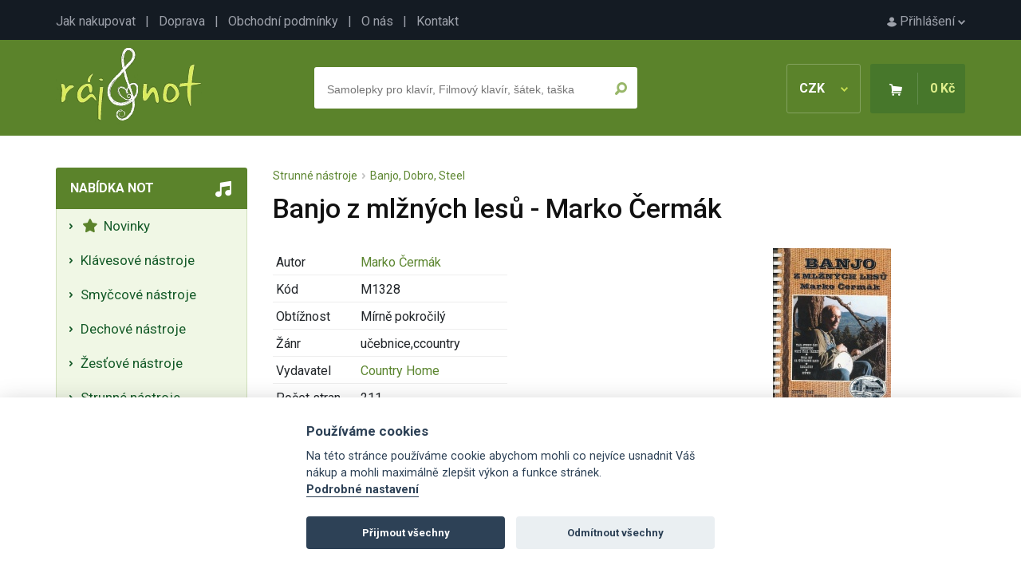

--- FILE ---
content_type: text/html; charset=UTF-8
request_url: https://www.raj-not.cz/banjo-z-mlznych-lesu-marko-cermak-944/
body_size: 6240
content:

<!DOCTYPE html>
<html lang="cs">
<head>
	<title>Banjo z mlžných lesů - Marko Čermák - Ráj-not.cz</title>
	<meta charset="utf-8" />
	<meta name="robots" content="index,follow" />
	<meta name="description" content="Banjo z mlžných lesů - Marko Čermák - detailní informace o produktu. Noty, zpěvníky, akordy, noty pro školy, učebnice a jiné hudebniny se zaměřením na klasickou i populární hudbu." />
	<meta name="viewport" content="width=device-width, initial-scale=1.0">
	<meta name="author" content="SGS@alpaka.cz" />
	<link rel="shortcut icon" href="/grafika/favicon.png" />
 	<link href="https://fonts.googleapis.com/css?family=Roboto:400,500,700&amp;subset=latin-ext&display=swap" rel="stylesheet">
	<link rel="stylesheet" href="/css/bootstrap.min.css" type="text/css" />
	<link rel="stylesheet" href="/css/fontawesome.css" type="text/css" />
	<link rel="stylesheet" href="/css/layout.css?3" type="text/css" />
	<link rel="stylesheet" href="/css/component.css?3" type="text/css" />
	<link rel="stylesheet" href="/css/style.css?2" type="text/css" />
	<link rel="stylesheet" href="/css/cookieconsent.css?3" type="text/css" />
	<link rel="canonical" href="https://www.raj-not.cz/banjo-z-mlznych-lesu-marko-cermak-944/" />
<script type="application/ld+json">
{
    "@context": "https://schema.org/",
    "@type": "Product",
    "name": "Banjo z mlžných lesů - Marko Čermák",
    "image": [
        "https://www.raj-not.cz/products/944_tn.jpg"
    ],
    "description": "Banjo z mlžných lesů je určen hlavně začátečníkům a středně pokročilým hráčům na banjo. Postupně a nenásilně seznamuje se základy hraní od jednoduchých rytmických cvičení, přes základní techniky až k pokročilým bluegrassovým obratům.Jsou zařazeny i kapitoly o historii  banja, jeho konstrukci a seřízení, jak vybrat ten správný nástroj, jak zvládnout jednoduché opravy svépomocí, jak zvolit správné struny či náprstky, přehled základních  akordů, alternativní techniky a mnoho dalších. ",
    "offers": {
        "@type": "Offer",
        "priceCurrency": "CZK",
        "url": "https://www.raj-not.cz/banjo-z-mlznych-lesu-marko-cermak-944/",
        "price": 342,
        "availability": "https://schema.org/InStock"
    }
}
</script>
<script async src="https://www.googletagmanager.com/gtag/js?id=UA-109189910-1"></script>
<script>
  window.dataLayer = window.dataLayer || [];
  function gtag(){dataLayer.push(arguments);}
  gtag('js', new Date());
  gtag('config', 'UA-109189910-1');
</script>
<!-- Google tag (gtag.js) -->
<script async src="https://www.googletagmanager.com/gtag/js?id=G-JB2Z8MPSS1"></script>
<script>
  window.dataLayer = window.dataLayer || [];
  function gtag(){dataLayer.push(arguments);}
  gtag('js', new Date());

  gtag('config', 'G-JB2Z8MPSS1');
</script>


</head>
<body>
    <div id="top_line">
      <div id="top_line_content">
        <div id="top_line_account">
          <a href="/prihlaseni"><img src="/grafika/account.png" alt=""> Přihlášení <img src="/grafika/account_arrow.png"></a>
        </div>
        <div id="top_line_links">
          <a href="/jak-nakupovat">Jak nakupovat</a> &nbsp; | &nbsp;
          <a href="/doprava">Doprava</a> &nbsp; | &nbsp;
          <a href="/obchodni-podminky">Obchodní podmínky</a> &nbsp; | &nbsp;
          <a href="/o-nas">O nás</a> &nbsp; | &nbsp;
          <a href="/kontakt">Kontakt</a>
        </div>
      </div>
    </div>
		<header>
      <div id="header_content">
        <a href="/"><img src="/grafika/logo.png" id="header_logo" /></a>
        <div id="header_basket_box" class="unselectable">
          <div id="header_curr" onclick="show_curr_select();">
              CZK <img src="/grafika/curr_arrow.png" />
          </div>
          <div id="header_curr_select">
            <a href="/?change_cur=czk" rel="nofollow">CZK</a>
            <a href="/?change_cur=eur" rel="nofollow">EUR</a>
          </div>
          <div id="header_basket">
            <span><img src="/grafika/basket.png" class="d-none d-md-inline-block" /></span>
            <span id="header_basket_price">0 Kč</span>
          </div>
        </div>
        <div id="header_search_box" >
          <div id="header_search_box_content">
            <form action="/hledat.php" method="get" id="search_form">
              <input type="text" name="text" autocomplete="off" placeholder="Samolepky pro klavír, Filmový klavír, šátek, taška" id="header_search_text" />
              <input type="submit" name="ok" value="" id="header_search_button" />
            </form>
						<div id="whisper_area"></div>
          </div>
        </div>
      </div>
		</header>
		<div id="main">
      <div id="left_menu_mobile_trigger" onclick="show_mobile_menu();">
          <img src="/grafika/menu_trigger.png"> Nabídka not
      </div>
      <div id="left_menu">
        <div class="left_menu_box">
          <div class="left_menu_box_header mobile_hidden">Nabídka not</div>
          <div class="left_menu_box_content">
			<a class="left_menu_item" href="/nove-noty"><i class="fas fa-star"></i>&nbsp;  Novinky </a>
			<span class="left_menu_item pointer" onclick="category_open(2);"> Klávesové nástroje</span>
		<div class="category_box_1" id="category_box_2">
			 <a class="left_menu_item" href="/klavesove-nastroje-klavir-piano/"> Klavír - Piano </a>
			 <a class="left_menu_item" href="/klavesove-nastroje-klavesy-keyboard/"> Klávesy - Keyboard </a>
			 <a class="left_menu_item" href="/klavesove-nastroje-akordeon-harmonika/"> Akordeon - Harmonika </a>
			 <a class="left_menu_item" href="/klavesove-nastroje-cembalo/"> Cembalo </a>
			 <a class="left_menu_item" href="/klavesove-nastroje-varhany/"> Varhany - Organ </a>
			 <a class="left_menu_item" href="/heligonka/"> Heligónka </a>
		</div>
			<span class="left_menu_item pointer" onclick="category_open(7);"> Smyčcové nástroje</span>
		<div class="category_box_1" id="category_box_7">
			 <a class="left_menu_item" href="/smyccove-nastroje-housle/"> Housle </a>
			 <a class="left_menu_item" href="/smyccove-nastroje-viola/"> Viola </a>
			 <a class="left_menu_item" href="/smyccove-nastroje-violoncelo/"> Violoncello </a>
			 <a class="left_menu_item" href="/smyccove-nastroje-kontrabas/"> Kontrabas </a>
		</div>
			<span class="left_menu_item pointer" onclick="category_open(3);"> Dechové nástroje</span>
		<div class="category_box_1" id="category_box_3">
			 <a class="left_menu_item" href="/dechove-nastroje-zobcova-fletna/"> Sopránová zobcová flétna </a>
			 <a class="left_menu_item" href="/dechove-nastroje-altova-zobcova-fletna/"> Altová zobcová flétna </a>
			 <a class="left_menu_item" href="/dechove-nastroje-tenorova-zobcova-fletna/"> Tenorová zobcová flétna </a>
			 <a class="left_menu_item" href="/dechove-nastroje-basova-fletna/"> Basová zobcová flétna </a>
			 <a class="left_menu_item" href="/dechove-nastroje-foukaci-harmonika/"> Foukací harmonika </a>
			 <a class="left_menu_item" href="/dechove-nastroje-klarinet/"> Klarinet </a>
			 <a class="left_menu_item" href="/dechove-nastroje-irska-fletna/"> Irská flétna </a>
			 <a class="left_menu_item" href="/dechove-nastroje-pricna-fletna/"> Příčná flétna </a>
			 <a class="left_menu_item" href="/dechove-nastroje-sopran-saxofon/"> Soprán saxofon </a>
			 <a class="left_menu_item" href="/dechove-nastroje-altovy-saxofon/"> Altový saxofon </a>
			 <a class="left_menu_item" href="/dechove-nastroje-saxofon-tenor/"> Tenor saxofon </a>
			 <a class="left_menu_item" href="/dechove-nastroje-hoboj/"> Hoboj </a>
			 <a class="left_menu_item" href="/dechove-nastroje-fagot/"> Fagot </a>
			 <a class="left_menu_item" href="/dechove-nastroje-panova-fletna/"> Panova flétna </a>
			 <a class="left_menu_item" href="/dechove-nastroje-pikola/"> Pikola </a>
			 <a class="left_menu_item" href="/ocarina/"> Ocarina </a>
		</div>
			<span class="left_menu_item pointer" onclick="category_open(24);"> Žesťové nástroje</span>
		<div class="category_box_1" id="category_box_24">
			 <a class="left_menu_item" href="/zestove-nastroje-trubka/"> Trubka </a>
			 <a class="left_menu_item" href="/zestove-nastroje-kridlovka/"> Křídlovka </a>
			 <a class="left_menu_item" href="/zestove-nastroje-trombon/"> Trombon - Pozoun </a>
			 <a class="left_menu_item" href="/zestove-nastroje-lesni-roh/"> Lesní roh </a>
			 <a class="left_menu_item" href="/zestove-nastroje-tuba/"> Tuba </a>
			 <a class="left_menu_item" href="/eufonium/"> Baryton - Eufonium </a>
		</div>
			<span class="left_menu_item pointer" onclick="category_open(13);"> Strunné nástroje</span>
		<div class="category_box_1" id="category_box_13">
			 <a class="left_menu_item" href="/strunne-nastroje-elektricka-kytara/"> Elektrická kytara </a>
			 <a class="left_menu_item" href="/strunne-nastroje-kytara/"> Klasická kytara </a>
			 <a class="left_menu_item" href="/strunne-nastroje-basova-kytara/"> Basová kytara </a>
			 <a class="left_menu_item" href="/strunne-nastroje-nastroje-cimbal/"> Cimbál </a>
			 <a class="left_menu_item" href="/strunne-nastroje-banjo-dobro-steel/"> Banjo, Dobro, Steel </a>
			 <a class="left_menu_item" href="/strunne-nastroje-harfa/"> Harfa </a>
			 <a class="left_menu_item" href="/strunne-nastroje-mandolina-balalajka/"> Mandolína, Balalajka </a>
			 <a class="left_menu_item" href="/strunne-nastroje-ukulele/"> Ukulele </a>
			 <a class="left_menu_item" href="/strunne-nastroje-jazzova-kytara/"> Jazzová kytara </a>
			 <a class="left_menu_item" href="/kalimba/"> Kalimba </a>
		</div>
			<span class="left_menu_item pointer" onclick="category_open(4);"> Bicí nástroje</span>
		<div class="category_box_1" id="category_box_4">
			 <a class="left_menu_item" href="/bici-souprava/"> Bicí souprava </a>
			 <a class="left_menu_item" href="/bici-nastroje-melodicke/"> Melodické bicí nástroje </a>
			 <a class="left_menu_item" href="/bici-nastroje-perkuse/"> Perkuse </a>
			 <a class="left_menu_item" href="/bici-nastroje-prislusenstvi/"> Příslušenství </a>
		</div>
			<span class="left_menu_item pointer" onclick="category_open(47);"> Zpěv a zpěvníky</span>
		<div class="category_box_1" id="category_box_47">
			 <a class="left_menu_item" href="/zpev-a-zpevniky-zpev-a-klavir/"> Zpěv a klavír </a>
			 <a class="left_menu_item" href="/zpev-a-zpevniky-ucebnice-zpevu/"> Učebnice zpěvu </a>
			 <a class="left_menu_item" href="/zpev-a-zpevniky-zenske-hlasy/"> Ženské hlasy </a>
			 <a class="left_menu_item" href="/zpev-a-zpevniky-klasicka-hudba-pro-zpev/"> Klasická hudba pro zpěv </a>
			 <a class="left_menu_item" href="/zpev-a-zpevniky-muzske-hlasy/"> Mužské hlasy </a>
			 <a class="left_menu_item" href="/zpev-a-zpevniky-ceske-zpevniky/"> České zpěvníky </a>
			 <a class="left_menu_item" href="/zpev-a-zpevniky-zahranicni-zpevniky/"> Zahraniční zpěvníky </a>
			 <a class="left_menu_item" href="/sesit-s-audio-online/"> Sešit s Audio Online </a>
		</div>
			<span class="left_menu_item pointer" onclick="category_open(72);"> Pěvecké sbory</span>
		<div class="category_box_1" id="category_box_72">
			 <a class="left_menu_item" href="/pevecke-sbory-muzsky-sbor/"> Mužský sbor </a>
			 <a class="left_menu_item" href="/pevecke-sbory-smiseny-sbor/"> Smíšený sbor </a>
			 <a class="left_menu_item" href="/pevecky-sbor-zensky-sbor/"> Ženský sbor </a>
			 <a class="left_menu_item" href="/pevecke-sbory-detsky-sbor/"> Dětský sbor </a>
			 <a class="left_menu_item" href="/sbor-vocal-part-mix/"> Vocal - Part Mix </a>
			 <a class="left_menu_item" href="/pevecke-sbory-prislusenstvi/"> Příslušenství </a>
		</div>
			<span class="left_menu_item pointer" onclick="category_open(627);"> Hudební nauka</span>
		<div class="category_box_1" id="category_box_627">
			 <a class="left_menu_item" href="/hudebni-nauka-ucebnice-hudebni-nauky/"> Učebnice hudební nauky </a>
			 <a class="left_menu_item" href="/hudebni-nauka-notove-sesity-tuzky-pera/"> Notové sešity, tužky, pera </a>
			 <a class="left_menu_item" href="/hudebni-nauka-zpevniky-ceske-zpevniky/"> Zpěvníky do hudební nauky </a>
			 <a class="left_menu_item" href="/hudebni-nauka-papirnictvi-pro-hudebni-nauku/"> Papírenské zboží </a>
			 <a class="left_menu_item" href="/hry-do-hn/"> Hry do HN </a>
			 <a class="left_menu_item" href="/hudebni-nauka-knihy-o-hudbe/"> Knihy o hudbě </a>
			 <a class="left_menu_item" href="/drobne-nastroje/"> Drobné nástroje </a>
		</div>
			<span class="left_menu_item pointer" onclick="category_open(429);"> Hudební dárky</span>
		<div class="category_box_1" id="category_box_429">
			 <a class="left_menu_item" href="/darky-pro-klaviristy/"> Dárky pro klavíristy </a>
			 <a class="left_menu_item" href="/darky-pro-ucitele/"> Dárky pro učitele </a>
			 <a class="left_menu_item" href="/darky-pro-fletnisty/"> Dárky pro flétnisty </a>
			 <a class="left_menu_item" href="/darky-pro-houslisty/"> Dárky pro houslisty </a>
			 <a class="left_menu_item" href="/darky-pro-kytaristy/"> Dárky pro kytaristy </a>
			 <a class="left_menu_item" href="/darky-pro-zeste/"> Dárky pro žestě </a>
			 <a class="left_menu_item" href="/darky-pro-akordeonisty/"> Dárky pro akordeonisty </a>
			 <a class="left_menu_item" href="/darky-pro-saxofonisty/"> Dárky pro saxofonisty </a>
			 <a class="left_menu_item" href="/darky-pro-violoncello/"> Dárky pro violoncello </a>
			 <a class="left_menu_item" href="/darky-pro-hrace-na-bici/"> Dárky pro hráče na bicí </a>
			 <a class="left_menu_item" href="/darky-pro-klarinetisty/"> Dárky pro klarinetisty </a>
			 <a class="left_menu_item" href="/hudebni-darky-drobne-darky/"> Drobné dárky </a>
			 <a class="left_menu_item" href="/darkove-balicky/"> Dárkové balíčky </a>
			 <a class="left_menu_item" href="/hudebni-darky-hraci-strojky/"> Hrací strojky </a>
			 <a class="left_menu_item" href="/hudebni-darky-darky-textilni-hudebni-zbozi/"> Textilní zboží </a>
			 <a class="left_menu_item" href="/hudebni-darky-bizuterie/"> Bižuterie </a>
			 <a class="left_menu_item" href="/drobne-hudebni-darky-tuzky-gumy-pera-pravitka/"> Tužky, gumy, pera, pravítka </a>
			 <a class="left_menu_item" href="/hudebni-darky-pohary-a-medaile/"> Poháry a 	medaile </a>
			 <a class="left_menu_item" href="/balet-a-malba/"> Balet a malba </a>
			 <a class="left_menu_item" href="/hudebni-darky-tasky-na-noty-obaly/"> Tašky, obaly, pouzdra </a>
			 <a class="left_menu_item" href="/hudebni-darky-papirenske-zbozi/"> Papírenské zboží </a>
			 <a class="left_menu_item" href="/darky-drobnosti-darkove-poukazy/"> Dárkové poukazy </a>
			 <a class="left_menu_item" href="/hudebni-darky-hrnky-talirky-sklenice/"> Hrnky, talířky, sklenice </a>
			 <a class="left_menu_item" href="/hudebni-darky-hry-a-hracky/"> Hry a stavebnice </a>
			 <a class="left_menu_item" href="/hudebni-darky-hudebni-vanocni-darky/"> Hudební vánoční dárky </a>
			 <a class="left_menu_item" href="/hudebni-darky-darky-knihy-cd-dvd/"> Knihy, CD, DVD </a>
			 <a class="left_menu_item" href="/vanocni-ozdoby/"> Vánoční ozdoby </a>
		</div>
			<span class="left_menu_item pointer" onclick="category_open(57);"> Orchestr a soubory</span>
		<div class="category_box_1" id="category_box_57">
			 <a class="left_menu_item" href="/orchestr-velky-orchestr/"> Pro orchestr (partitura a party) </a>
			 <a class="left_menu_item" href="/orchestr-a-soubory-big-band-concert-band/"> Big Band & Concert Band </a>
			 <a class="left_menu_item" href="/orchestr-a-soubory-military-band/"> Military Band </a>
			 <a class="left_menu_item" href="/orchestr-a-soubory-jazz-band/"> Jazz Band </a>
			 <a class="left_menu_item" href="/orchestr-a-soubory-string-orchestra/"> String Orchestra </a>
			 <a class="left_menu_item" href="/orchestr-a-soubory-sbor-mse-a-partitury/"> Mše a partitury </a>
			 <a class="left_menu_item" href="/orchestr-a-soubory-studijni-partitury/"> Scores partitury </a>
			 <a class="left_menu_item" href="/orchestr-a-soubory-soubory/"> Soubory </a>
			 <a class="left_menu_item" href="/sbor-sbor-a-orchestr/"> Sbor a orchestr </a>
		</div>
			<a class="left_menu_item" href="/doprodej-posledni-kusy/"><i class="fas fa-percent"></i>&nbsp; Slevy a doprodeje </a>
          </div>
        </div>
        <div id="left_action_box">
        <div id="left_action_text_box">
					<img src="/grafika/close.png" class="order_info_text_close" onclick="right_text_hide();" />
        <div id="left_action_box_content">
				</div>
				</div>
				</div>
        <div class="left_menu_box mobile_hidden">
          <div class="left_menu_box_header">Důležité</div>
          <div class="left_menu_box_content">
            <div class="left_menu_box_padding">
              Máte jakýkoliv problém? Napište nebo zavolejte nám
              <div class="mt-3 text-center">
							<i class="fas fa-phone d-block mb-1"></i>
              +420 777 703 088
							<i class="fas fa-envelope d-block mb-1 mt-4"></i>
              <a href="mailto:info@raj-not.cz">info@raj-not.cz</a>
							<i class="fas fa-shipping-fast d-block mb-1 mt-4"></i>
							Doprava zdarma od 1500 Kč
							<i class="fab fa-itunes-note d-block mb-1 mt-4"></i>
							Přes 14 tisíc produktů
							<i class="far fa-credit-card d-block mb-1 mt-4"></i>
							Platba online, převodem i dobírkou
            </div>
            </div>
          </div>
        </div>
        <div class="left_menu_box mobile_hidden">
          <div class="left_menu_box_header">Newsletter</div>
          <div class="left_menu_box_content">
            <div class="left_menu_box_padding text-center">
              Přidejte se k<br />
<h5 class="mt-2 mb-2 pb-0">6 131 milovníkům hudby</h5> a získejte pravidelné tipy na nové noty a akční nabídky
              <div class="mt-3 text-center">
<form action="/banjo-z-mlznych-lesu-marko-cermak-944/" method="post" enctype="multipart/form-data">
<div>
		<div class="form-floating mb-3">
			<input type="hidden" name="ver_newsletter" class="ver_newsletter" value="" />
			<input type="email" name="newsletter_mail" class="form-control" id="floatingInput" placeholder="Váš e-mail">
			<label for="floatingInput">Váš e-mail</label>
		</div>
		<input type="submit" class="btn btn_primary" name="newsletter_ok" value="Chci přihlásit odběr" />
</div>
</form>
            </div>
            </div>
          </div>
        </div>
        <div class="left_menu_box mobile_hidden">
          <div class="left_menu_box_header">TOP autoři</div>
          <div class="left_menu_box_content">
            <div class="left_menu_box_padding">
1. <a href="/autor/wolfgang-amadeus-mozart" class="mb-1 d-inline-block">W. Amadeus Mozart</a><br />
2. <a href="/autor/johann-sebastian-bach" class="mb-1 d-inline-block">Johann Sebastian Bach</a><br />
3. <a href="/autor/antonin-dvorak" class="mb-1 d-inline-block">Antonín Dvořák</a><br />
4. <a href="/autor/ludwig-van-beethoven" class="mb-1 d-inline-block">Ludwig van Beethoven</a><br />
5. <a href="/autor/john-williams" class="mb-1 d-inline-block">John Williams</a><br />
7. <a href="/autor/franz-schubert" class="mb-1 d-inline-block">Franz Schubert</a><br />
8. <a href="/autor/bohuslav-martinu" class="mb-1 d-inline-block">Bohuslav Martinů</a><br />
9. <a href="/autor/frederic-chopin" class="mb-1 d-inline-block">Frédéric Chopin</a><br />
10. <a href="/autor/leos-janacek" class="mb-1 d-inline-block">Leoš Janáček</a><br />
11. <a href="/autor/bedrich-smetana" class="mb-1 d-inline-block">Bedřich Smetana</a><br />
12. <a href="/autor/antonio-vivaldi" class="mb-1 d-inline-block">Antonio Vivaldi</a><br />
13. <a href="/autor/abba" class="mb-1 d-inline-block">Abba</a><br />
14. <a href="/autor/the-beatles" class="mb-1 d-inline-block">The Beatles</a><br />
15. <a href="/autor/ludovico-einaudi" class="mb-1 d-inline-block">Ludovico Einaudi</a><br />
           	 </div>
            </div>
          </div>
        <div class="left_menu_box mobile_hidden">
          <div class="left_menu_box_header">Začínáte s hraním?</div>
          <div class="left_menu_box_content">
            <div class="left_menu_box_padding">
				<ul class="ps-2 mb-0">
					<li class="ps-0"><a href="/jak-se-naucit-hrat-na-kytaru" class="mb-1 d-inline-block">Jak se naučit na kytaru?</a></li>
					<li class="ps-0"><a href="/jak-se-naucit-hrat-na-klavir" class="mb-1 d-inline-block">Jak se naučit na klavír?</a></li>
					<li class="ps-0"><a href="/jak-se-naucit-hrat-na-housle" class="mb-1 d-inline-block">Jak se naučit na housle?</a></li>
					<li class="ps-0"><a href="/jak-se-naucit-hrat-na-fletnu" class="mb-1 d-inline-block">Jak se naučit na flétnu?</a></li>
				</ul>
           	 </div>
            </div>
          </div>
        <div id="left_menu_fb_box" class="mobile_hidden">
          <a href="https://www.facebook.com/rajnot/" target="_blank">Najdete nás na Facebooku!</a>
        </div>
      </div>
      <div id="content" class="container">
<div id="product_crumbs"><a href="/strunne-nastroje/">Strunné nástroje</a> &nbsp;<img src="/grafika/arrow_breakcrumb.png" alt="" /> &nbsp;<a href="/strunne-nastroje-banjo-dobro-steel/">Banjo, Dobro, Steel</a>

</div>
		<div id="detail_description">
          <h1>Banjo z mlžných lesů - Marko Čermák</h1>
			<div id="detail_photo">
        <a href="/products/944.jpg" target="_blank"><img src="/products/944.jpg" id="detail_main_photo"></a>
				<div id="detail_more_photos">
         <img src="/products/944_0_tn.jpg" class="cursor" alt="" onclick="product_show_photo('/products/944_0.jpg');">
         <img src="/products/944_1_tn.jpg" class="cursor" alt="" onclick="product_show_photo('/products/944_1.jpg');">
         <img src="/products/944_2_tn.jpg" class="cursor" alt="" onclick="product_show_photo('/products/944_2.jpg');">
				</div>
			</div>
          <table class="w-auto detail_params_table">
            <tr>
              <td>Autor</td>
              <td><a href="/autor/marko-cermak">Marko Čermák</a>
</td>
            </tr>
            <tr>
              <td>Kód</td>
              <td>M1328</td>
            </tr>
            <tr>
              <td>Obtížnost</td>
              <td>Mírně pokročilý</td>
            </tr>
            <tr>
              <td>Žánr</td>
              <td>učebnice,ccountry</td>
            </tr>
            <tr>
              <td>Vydavatel</td>
              <td><a href="/vydavatel?id=Country Home">Country Home</a>
</td>
            </tr>
            <tr>
              <td>Počet stran</td>
              <td>211</td>
            </tr>
            <tr>
              <td>Jazyk</td>
              <td>Čeština</td>
            </tr>
            <tr>
              <td>Velikost</td>
              <td>230x300x10 mm</td>
            </tr>
            <tr>
              <td>Dostupnost</td>
							<td>
              <span class="ok_color"><b> Skladem <u>poslední 2</u><u> ks</u></b></span>
							</td>
            </tr>
          </table>
          <br />
          <br />
          <div id="detail_basket">
            <form action="/banjo-z-mlznych-lesu-marko-cermak-944/" method="post">
              <div id="detail_basket_num" class="round">
                <span onclick="product_change_num('minus');">-</span>
                <input type="text" name="count" value="1" id="detail_num_text" />
                <span onclick="product_change_num('plus');">+</span>
              </div>
              <input type="hidden" name="buy" value="944" />
              <input type="submit" name="" value="Do košíku" id="detail_basket_button" />
              <span id="detail_price">342 Kč</span>
<br />
Doprava již od <b>69 Kč</b>
		| Odesíláme do <b>24 hodin</b>
            </form>
          </div>
							<div id="product_favourite_nonlog" class="info_text">
								<div class="info_text_close"><img src="/grafika/close.png" onclick="hide_info_text('product_favourite_nonlog');" /></div>
								<br /><br />Pro uložení produktu do oblíbených je nutné se <a href="/prihlaseni">přihlásit</a>.
<br /><br /><br />
							</div>
              <input type="button" name="add_favourite" value="Do oblíbených" id="detail_favourite_button" onclick="show_info_text('product_favourite_nonlog');" />
<br /><br /><br />
            <p><strong>Banjo z mlžných lesů</strong> je určen hlavně začátečníkům a středně pokročilým hráčům na banjo. Postupně a nenásilně seznamuje se základy hraní od jednoduchých rytmických cvičení, přes základní techniky až k pokročilým bluegrassovým obratům.<br />Jsou zařazeny i kapitoly o historii <strong> banja</strong>, jeho konstrukci a seřízení, jak vybrat ten správný nástroj, jak zvládnout jednoduché opravy svépomocí, jak zvolit správné struny či náprstky, přehled základních <strong> akordů, alternativní techniky a mnoho dalších. </strong></p>
			<div class="clear"></div>
<br />
<ul class="nav nav-tabs mb-2 mt-4">
</ul>
        </div>
<br />
<br />
			<div class="clear"></div>
			<input type="hidden" id="product_id" value="944" />
			<div id="product_another_boxes_area">
			</div>
      </div>
    <div class="clear"></div>
		</div>
    <div class="clear"></div>
		<footer>
			<div id="footer_content">
        <div class="footer_block">
          <h3>Ráj not</h3>
          <ul>
            <li><a href="/jak-nakupovat">Jak nakupovat</a></li>
            <li><a href="/doprava">Doprava</a></li>
            <li><a href="/obchodni-podminky">Obchodní podmínky</a></li>
            <li><a href="/pravni-dolozka">Ochrana osobních údajů</a></li>
            <li><a href="/o-nas">O nás</a></li>
            <li><a href="/kontakt">Kontakt</a></li>
          </ul>
        </div>
        <div class="footer_block">
          <h3>Výběr z nabídky</h3>
          <ul>
            <li><a href="/nejprodavanejsi">Nejprodávanější</a></li>
            <li><a href="/nejnovejsi">Nejnovější</a></li>
          </ul>
        </div>
        <div id="footer_bottom">
            &copy; Ráj not 2026
        </div>
			</div>
		</footer>
	<script type="text/javascript" src="/ajax/jquery-latest.min.js"></script>
	<script type="text/javascript" src="/ajax/main.js"></script>
	<script type="text/javascript" src="/ajax/product.js"></script>
		<script defer src="/ajax/cookieconsent.js"></script>
		<script defer src="/ajax/cookieconsent_init.js"></script>
</body>
</html>


--- FILE ---
content_type: text/html; charset=UTF-8
request_url: https://www.raj-not.cz/ajax/products.php?action=show_another_boxes&product_id=944
body_size: 2487
content:
			<h2>Mohlo by Vás zajímat</h2>
<ul class="nav nav-tabs mb-4 mt-3">
  <li class="nav-item">
    <span class="nav-link active product_another_opener" id="product_another_opener_most_with" onclick="product_another('most_with');">Nejčastěji kupované s tímto produktem</span>
  </li>
  <li class="nav-item">
    <span class="nav-link  product_another_opener" id="product_another_opener_saled" onclick="product_another('saled');">Nejprodávanější</span>
  </li>
  <li class="nav-item">
    <span class="nav-link product_another_opener" id="product_another_opener_gifts" onclick="product_another('gifts');">Dárky</span>
  </li>
</ul>
			<div class="product_another_area" id="product_another_most_with">
          <div class="item">
	          <div class="item_photo">
							<a href="/classical-repertoire-for-flute-1-pricna-fletna-klavir-14504/"><img src="/products/14504_tn.jpg" alt="Classical Repertoire for FLUTE 1 / příčná flétna + klavír" /></a>
						</div>
						<div class="item_name">
							<a href="/classical-repertoire-for-flute-1-pricna-fletna-klavir-14504/" class="item_link">Classical Repertoire for FLUTE 1 / příčná flétna + klavír</a>
						</div>
            <div class="item_price">
							575 Kč</div>
            <form action="/banjo-z-mlznych-lesu-marko-cermak-944/" method="post">
              <input type="hidden" name="buy" value="14504" />
              <input type="submit" name="" value="Koupit" class="button_buy" />
            </form>
          </div>
          <div class="item">
	          <div class="item_photo">
							<a href="/piano-exam-pieces-2025--2026-grade-2-skladby-pro-klavir-28816/"><img src="/products/28816_1_tn.jpg" alt="Piano Exam Pieces 2025 & 2026, Grade 2 - skladby pro klavír" /></a>
						</div>
						<div class="item_name">
							<a href="/piano-exam-pieces-2025--2026-grade-2-skladby-pro-klavir-28816/" class="item_link">Piano Exam Pieces 2025 & 2026, Grade 2 - skladby pro klavír</a>
						</div>
            <div class="item_price">
							375 Kč</div>
            <form action="/banjo-z-mlznych-lesu-marko-cermak-944/" method="post">
              <input type="hidden" name="buy" value="28816" />
              <input type="submit" name="" value="Koupit" class="button_buy" />
            </form>
          </div>
          <div class="item">
	          <div class="item_photo">
							<a href="/thank-you-for-the-music-from-mamma-mia-satb*-a-cappella-9949/"><img src="/products/9949_tn.jpg" alt="Thank you for the Music (from  Mamma Mia) / SATB* a cappella" /></a>
						</div>
						<div class="item_name">
							<a href="/thank-you-for-the-music-from-mamma-mia-satb*-a-cappella-9949/" class="item_link">Thank you for the Music (from  Mamma Mia) / SATB* a cappella</a>
						</div>
            <div class="item_price">
							77 Kč</div>
            <form action="/banjo-z-mlznych-lesu-marko-cermak-944/" method="post">
              <input type="hidden" name="buy" value="9949" />
              <input type="submit" name="" value="Koupit" class="button_buy" />
            </form>
          </div>
          <div class="item">
	          <div class="item_photo">
							<a href="/pisnicky-pro-deti-6-22871/"><img src="/products/22871_1_tn.jpg" alt="Písničky pro děti 6" /></a>
						</div>
						<div class="item_name">
							<a href="/pisnicky-pro-deti-6-22871/" class="item_link">Písničky pro děti 6</a>
						</div>
            <div class="item_price">
							180 Kč</div>
            <form action="/banjo-z-mlznych-lesu-marko-cermak-944/" method="post">
              <input type="hidden" name="buy" value="22871" />
              <input type="submit" name="" value="Koupit" class="button_buy" />
            </form>
          </div>
          <div class="item">
	          <div class="item_photo">
							<a href="/nausnice-houslovy-klic-24772/"><img src="/products/24772_1_tn.jpg" alt="Náušnice - houslový klíč" /></a>
						</div>
						<div class="item_high_store">Skladem 60+ ks</div>
						<div class="item_name">
							<a href="/nausnice-houslovy-klic-24772/" class="item_link">Náušnice - houslový klíč</a>
						</div>
            <div class="item_price">
							48 Kč</div>
            <form action="/banjo-z-mlznych-lesu-marko-cermak-944/" method="post">
              <input type="hidden" name="buy" value="24772" />
              <input type="submit" name="" value="Koupit" class="button_buy" />
            </form>
          </div>
          <div class="item">
	          <div class="item_photo">
							<a href="/prstynek-s-motivem-housli-a-housloveho-klice-28908/"><img src="/products/28908_1_tn.jpg" alt="Prstýnek s motivem houslí a houslového klíče" /></a>
						</div>
						<div class="item_high_store">Skladem 30+ ks</div>
						<div class="item_name">
							<a href="/prstynek-s-motivem-housli-a-housloveho-klice-28908/" class="item_link">Prstýnek s motivem houslí a houslového klíče</a>
						</div>
            <div class="item_price">
							99 Kč</div>
            <form action="/banjo-z-mlznych-lesu-marko-cermak-944/" method="post">
              <input type="hidden" name="buy" value="28908" />
              <input type="submit" name="" value="Koupit" class="button_buy" />
            </form>
          </div>
          <div class="item">
	          <div class="item_photo">
							<a href="/scales-for-young-violinists-stupnice-a-akordy-pro-housle-26965/"><img src="/products/26965_1_tn.jpg" alt="Scales for Young Violinists - stupnice a akordy pro housle" /></a>
						</div>
						<div class="item_name">
							<a href="/scales-for-young-violinists-stupnice-a-akordy-pro-housle-26965/" class="item_link">Scales for Young Violinists - stupnice a akordy pro housle</a>
						</div>
            <div class="item_price">
							431 Kč</div>
            <form action="/banjo-z-mlznych-lesu-marko-cermak-944/" method="post">
              <input type="hidden" name="buy" value="26965" />
              <input type="submit" name="" value="Koupit" class="button_buy" />
            </form>
          </div>
          <div class="item">
	          <div class="item_photo">
							<a href="/bridgerton-pro-klavir-solo-25926/"><img src="/products/25926_1_tn.jpg" alt="Bridgerton - pro klavír sólo" /></a>
						</div>
						<div class="item_name">
							<a href="/bridgerton-pro-klavir-solo-25926/" class="item_link">Bridgerton - pro klavír sólo</a>
						</div>
            <div class="item_price">
							685 Kč</div>
            <form action="/banjo-z-mlznych-lesu-marko-cermak-944/" method="post">
              <input type="hidden" name="buy" value="25926" />
              <input type="submit" name="" value="Koupit" class="button_buy" />
            </form>
          </div>
			</div>
			<div class="product_another_area hidden" id="product_another_saled">
          <div class="item">
	          <div class="item_photo">
							<a href="/skola-hry-na-zobcovou-fletnu-2-se-skritkem-tonikem-23239/"><img src="/products/23239_1_tn.jpg" alt="Škola hry na zobcovou flétnu 2. Se skřítkem Toníkem" /></a>
						</div>
						<div class="item_name">
							<a href="/skola-hry-na-zobcovou-fletnu-2-se-skritkem-tonikem-23239/" class="item_link">Škola hry na zobcovou flétnu 2. Se skřítkem Toníkem</a>
						</div>
            <div class="item_price">
							218 Kč</div>
            <form action="/banjo-z-mlznych-lesu-marko-cermak-944/" method="post">
              <input type="hidden" name="buy" value="23239" />
              <input type="submit" name="" value="Koupit" class="button_buy" />
            </form>
          </div>
          <div class="item">
	          <div class="item_photo">
							<a href="/papirova-slozka-s-gumickou-housle-a4-24221/"><img src="/products/24221_1_tn.jpg" alt="Papírová složka s gumičkou - housle A4" /></a>
						</div>
						<div class="item_high_store">Skladem 30+ ks</div>
						<div class="item_name">
							<a href="/papirova-slozka-s-gumickou-housle-a4-24221/" class="item_link">Papírová složka s gumičkou - housle A4</a>
						</div>
            <div class="item_price">
							114 Kč</div>
            <form action="/banjo-z-mlznych-lesu-marko-cermak-944/" method="post">
              <input type="hidden" name="buy" value="24221" />
              <input type="submit" name="" value="Koupit" class="button_buy" />
            </form>
          </div>
          <div class="item">
	          <div class="item_photo">
							<a href="/barevne-ponozky-s-potiskem-kytar-3941-21663/"><img src="/products/21663_1_tn.jpg" alt="Barevné ponožky s potiskem kytar 37-46" /></a>
						</div>
						<div class="item_name">
							<a href="/barevne-ponozky-s-potiskem-kytar-3941-21663/" class="item_link">Barevné ponožky s potiskem kytar 37-46</a>
						</div>
            <div class="item_price">
							159 Kč</div>
            <form action="/banjo-z-mlznych-lesu-marko-cermak-944/" method="post">
              <input type="hidden" name="buy" value="21663" />
              <input type="submit" name="" value="Koupit" class="button_buy" />
            </form>
          </div>
          <div class="item">
	          <div class="item_photo">
							<a href="/olivia-rodrigo-pisne-pro-ukulele-23508/"><img src="/products/23508_1_tn.jpg" alt="Olivia Rodrigo - písně pro ukulele" /></a>
						</div>
						<div class="item_name">
							<a href="/olivia-rodrigo-pisne-pro-ukulele-23508/" class="item_link">Olivia Rodrigo - písně pro ukulele</a>
						</div>
            <div class="item_price">
							461 Kč</div>
            <form action="/banjo-z-mlznych-lesu-marko-cermak-944/" method="post">
              <input type="hidden" name="buy" value="23508" />
              <input type="submit" name="" value="Koupit" class="button_buy" />
            </form>
          </div>
          <div class="item">
	          <div class="item_photo">
							<a href="/a-charlie-brown-christmas-artist-transcriptions-for-piano-vanocni-koledy-a-melodie-pro-klavir-27254/"><img src="/products/27254_1_tn.jpg" alt="A Charlie Brown Christmas - Artist Transcriptions for Piano - Vánoční koledy a melodie pro klavír" /></a>
						</div>
						<div class="item_name">
							<a href="/a-charlie-brown-christmas-artist-transcriptions-for-piano-vanocni-koledy-a-melodie-pro-klavir-27254/" class="item_link">A Charlie Brown Christmas - Artist Transcriptions for Piano - Vánoční koledy a melodie pro klavír</a>
						</div>
            <div class="item_price">
							532 Kč</div>
            <form action="/banjo-z-mlznych-lesu-marko-cermak-944/" method="post">
              <input type="hidden" name="buy" value="27254" />
              <input type="submit" name="" value="Koupit" class="button_buy" />
            </form>
          </div>
          <div class="item">
	          <div class="item_photo">
							<a href="/pravitko-15-cm-hudebni-potisk-noty-a-hudebni-znacky-27371/"><img src="/products/27371_1_tn.jpg" alt="Pravítko 15 cm - hudební potisk noty a hudební značky" /></a>
						</div>
						<div class="item_high_store">Skladem 250+ ks</div>
						<div class="item_name">
							<a href="/pravitko-15-cm-hudebni-potisk-noty-a-hudebni-znacky-27371/" class="item_link">Pravítko 15 cm - hudební potisk noty a hudební značky</a>
						</div>
            <div class="item_price">
							4 Kč</div>
            <form action="/banjo-z-mlznych-lesu-marko-cermak-944/" method="post">
              <input type="hidden" name="buy" value="27371" />
              <input type="submit" name="" value="Koupit" class="button_buy" />
            </form>
          </div>
          <div class="item">
	          <div class="item_photo">
							<a href="/vyber-klavirnich-skladeb-2-noty-pro-klavir-20885/"><img src="/products/20885_1_tn.jpg" alt="Výběr klavírních skladeb 2 noty pro klavír" /></a>
						</div>
						<div class="item_high_store">Skladem 100+ ks</div>
						<div class="item_name">
							<a href="/vyber-klavirnich-skladeb-2-noty-pro-klavir-20885/" class="item_link">Výběr klavírních skladeb 2 noty pro klavír</a>
						</div>
            <div class="item_price">
							204 Kč</div>
            <form action="/banjo-z-mlznych-lesu-marko-cermak-944/" method="post">
              <input type="hidden" name="buy" value="20885" />
              <input type="submit" name="" value="Koupit" class="button_buy" />
            </form>
          </div>
          <div class="item">
	          <div class="item_photo">
							<a href="/jazz-standards-14-jazzovych-skladeb-pro-alt-saxofon-16420/"><img src="/products/16420_1_tn.jpg" alt="Jazz Standards - 14 jazzových skladeb pro alt saxofón" /></a>
						</div>
						<div class="item_name">
							<a href="/jazz-standards-14-jazzovych-skladeb-pro-alt-saxofon-16420/" class="item_link">Jazz Standards - 14 jazzových skladeb pro alt saxofón</a>
						</div>
            <div class="item_price">
							578 Kč</div>
            <form action="/banjo-z-mlznych-lesu-marko-cermak-944/" method="post">
              <input type="hidden" name="buy" value="16420" />
              <input type="submit" name="" value="Koupit" class="button_buy" />
            </form>
          </div>
			</div>
			<div class="product_another_area hidden" id="product_another_gifts">
          <div class="item">
	          <div class="item_photo">
							<a href="/tuzka-s-potiskem-hudebniho-nastroje-klasicka-kytara-25393/"><img src="/products/25393_1_tn.jpg" alt="Tužka s potiskem hudebního nástroje - klasická kytara" /></a>
						</div>
						<div class="item_name">
							<a href="/tuzka-s-potiskem-hudebniho-nastroje-klasicka-kytara-25393/" class="item_link">Tužka s potiskem hudebního nástroje - klasická kytara</a>
						</div>
            <div class="item_price">
							27 Kč</div>
            <form action="/banjo-z-mlznych-lesu-marko-cermak-944/" method="post">
              <input type="hidden" name="buy" value="25393" />
              <input type="submit" name="" value="Koupit" class="button_buy" />
            </form>
          </div>
          <div class="item">
	          <div class="item_photo">
							<a href="/hrnek-s-potiskem-love-is-the-key-420-ml-22978/"><img src="/products/22978_1_tn.jpg" alt="Hrnek s potiskem Love is the key 420 ml" /></a>
						</div>
						<div class="item_name">
							<a href="/hrnek-s-potiskem-love-is-the-key-420-ml-22978/" class="item_link">Hrnek s potiskem Love is the key 420 ml</a>
						</div>
            <div class="item_price">
							350 Kč</div>
            <form action="/banjo-z-mlznych-lesu-marko-cermak-944/" method="post">
              <input type="hidden" name="buy" value="22978" />
              <input type="submit" name="" value="Koupit" class="button_buy" />
            </form>
          </div>
          <div class="item">
	          <div class="item_photo">
							<a href="/darkovy-balicek-pro-hudebniky-hudebni-blok-s-notami-a-cerna-guma-klavir-26883/"><img src="/products/26883_1_tn.jpg" alt="Dárkový balíček pro hudebníky - hudební blok s notami a černá guma klavír" /></a>
						</div>
						<div class="item_high_store">Skladem 100+ ks</div>
						<div class="item_name">
							<a href="/darkovy-balicek-pro-hudebniky-hudebni-blok-s-notami-a-cerna-guma-klavir-26883/" class="item_link">Dárkový balíček pro hudebníky - hudební blok s notami a černá guma klavír</a>
						</div>
            <div class="item_price">
							49 Kč</div>
            <form action="/banjo-z-mlznych-lesu-marko-cermak-944/" method="post">
              <input type="hidden" name="buy" value="26883" />
              <input type="submit" name="" value="Koupit" class="button_buy" />
            </form>
          </div>
          <div class="item">
	          <div class="item_photo">
							<a href="/cerne-pravitko-15-cm-notovy-zapis-v-notove-osnove-26596/"><img src="/products/26596_1_tn.jpg" alt="Černé pravítko 15 cm - notový zápis v notové osnově" /></a>
						</div>
						<div class="item_high_store">Skladem 100+ ks</div>
						<div class="item_name">
							<a href="/cerne-pravitko-15-cm-notovy-zapis-v-notove-osnove-26596/" class="item_link">Černé pravítko 15 cm - notový zápis v notové osnově</a>
						</div>
            <div class="item_price">
							19 Kč</div>
            <form action="/banjo-z-mlznych-lesu-marko-cermak-944/" method="post">
              <input type="hidden" name="buy" value="26596" />
              <input type="submit" name="" value="Koupit" class="button_buy" />
            </form>
          </div>
          <div class="item">
	          <div class="item_photo">
							<a href="/cerna-damska-kabelka-pres-rameno-s-klaviaturou-a-houslovym-klicem-19920/"><img src="/products/19920_1_tn.jpg" alt="Černá dámská kabelka přes rameno s klaviaturou a houslovým klíčem" /></a>
						</div>
						<div class="item_name">
							<a href="/cerna-damska-kabelka-pres-rameno-s-klaviaturou-a-houslovym-klicem-19920/" class="item_link">Černá dámská kabelka přes rameno s klaviaturou a houslovým klíčem</a>
						</div>
            <div class="item_price">
							512 Kč</div>
            <form action="/banjo-z-mlznych-lesu-marko-cermak-944/" method="post">
              <input type="hidden" name="buy" value="19920" />
              <input type="submit" name="" value="Koupit" class="button_buy" />
            </form>
          </div>
          <div class="item">
	          <div class="item_photo">
							<a href="/hrnek-s-potiskem-barevneho-hudebniho-nastroje-bici-souprava-27302/"><img src="/products/27302_1_tn.jpg" alt="Hrnek s potiskem barevného hudebního nástroje bicí souprava" /></a>
						</div>
						<div class="item_high_store">Skladem 100+ ks</div>
						<div class="item_name">
							<a href="/hrnek-s-potiskem-barevneho-hudebniho-nastroje-bici-souprava-27302/" class="item_link">Hrnek s potiskem barevného hudebního nástroje bicí souprava</a>
						</div>
            <div class="item_price">
							189 Kč</div>
            <form action="/banjo-z-mlznych-lesu-marko-cermak-944/" method="post">
              <input type="hidden" name="buy" value="27302" />
              <input type="submit" name="" value="Koupit" class="button_buy" />
            </form>
          </div>
          <div class="item">
	          <div class="item_photo">
							<a href="/stavebnice-hudebnich-nastroju-housle-15292/"><img src="/products/15292_1_tn.jpg" alt="Stavebnice hudebních nástrojů - housle" /></a>
						</div>
						<div class="item_name">
							<a href="/stavebnice-hudebnich-nastroju-housle-15292/" class="item_link">Stavebnice hudebních nástrojů - housle</a>
						</div>
            <div class="item_price">
							286 Kč</div>
            <form action="/banjo-z-mlznych-lesu-marko-cermak-944/" method="post">
              <input type="hidden" name="buy" value="15292" />
              <input type="submit" name="" value="Koupit" class="button_buy" />
            </form>
          </div>
          <div class="item">
	          <div class="item_photo">
							<a href="/vyukove-samolepky-pro-zacatecniky-28864/"><img src="/products/28864_1_tn.jpg" alt="Výukové samolepky pro začátečníky" /></a>
						</div>
						<div class="item_high_store">Skladem 30+ ks</div>
						<div class="item_name">
							<a href="/vyukove-samolepky-pro-zacatecniky-28864/" class="item_link">Výukové samolepky pro začátečníky</a>
						</div>
            <div class="item_price">
							19 Kč</div>
            <form action="/banjo-z-mlznych-lesu-marko-cermak-944/" method="post">
              <input type="hidden" name="buy" value="28864" />
              <input type="submit" name="" value="Koupit" class="button_buy" />
            </form>
          </div>
			</div>


--- FILE ---
content_type: text/css
request_url: https://www.raj-not.cz/css/layout.css?3
body_size: 3192
content:
/* main --------------------------------------------------------------------- */
body {
    margin: 0px;
    font-family: Roboto, Arial;
    text-align: center;
}

/* header ------------------------------------------------------------------- */
#top_line {
    height: 50px;
    background-color: #141B23;
}

@media (min-width: 1100px) {
    #top_line_content {
        width: 1140px;
        margin: auto;
        text-align: left;
        color: #9DA1AA;
        padding-top: 15px;
    }
}
@media (max-width: 1099px) {
    #top_line_content {
        width: 980px;
        margin: auto;
        text-align: left;
        color: #9DA1AA;
        padding-top: 15px;
    }
}
@media (max-width: 1023px) {
    #top_line_content {
        width: auto;
        color: #9DA1AA;
        padding-top: 15px;
        padding-right: 15px;
    }

    #top_line_links {
        display: none;
    }
}



#top_line_content a {
    color: #9DA1AA;
}

#top_line_account {
    float: right;
}

#top_line_account img {
    vertical-align: middle;
}

@media (min-width: 1100px) {
    header {
        height: 120px;
        background-color: #5B832B;
    }

    #header_content {
        width: 1140px;
        margin: auto;
        text-align: left;
        padding-top: 8px;
    }
	
	#header_logo {
		display: inline-block;
		width: 183px;
		height: 98px;
		vertical-align: middle;
		margin-right: 12%;
	}	
}
@media (max-width: 1099px) {
    header {
        height: 120px;
        background-color: #5B832B;
    }

    #header_content {
        width: 980px;
        margin: auto;
        text-align: left;
        padding-top: 8px;
    }
	
	#header_logo {
		display: inline-block;
		width: 183px;
		height: 98px;
		vertical-align: middle;
		margin-right: 9%;
	}	
	
}
@media (max-width: 1023px) {
    header {
        height: auto;
        background-color: #5B832B;
    }

    #header_content {
        width: auto;
        text-align: left;
        padding-top: 0px;
        padding-left: 15px;
    }
	
	#header_logo {
		display: inline-block;
		vertical-align: middle;
		margin-right: 3.5%;
		width: 91px;
		height: 49px;
	}	
	
}




@media (min-width: 1100px) {
    #header_search_trigger {
        display: none;
    }
}
@media (max-width: 1099px) {
    #header_search_trigger {
        display: none;
    }
}
@media (max-width: 1023px) {
    #header_search_trigger {
        display: inline-block;
        border-left: solid 1px #83A25E;
        padding: 20px 10px 20px 25px;
        cursor: pointer;
    }
}


@media (min-width: 1100px) {
    #header_search_box {
        display: inline-block;
    }

    #header_search_box_content {
        display: inline-block;
        vertical-align: middle;
        background-color: #ffffff;
        -webkit-border-radius: 3px;
        -moz-border-radius: 3px;
        border-radius: 3px;
        padding: 7px;
        margin-right: 8px;
        margin-top: 6px;
    }

    #header_search_text {
        border: 0px;
        width: 360px;
        height: 34px;
        font-size: 14px;
        margin-left: 9px;
		margin-top: 4px;
		padding: 0px;
    }

    #header_adv_search {
        display: inline-block;
        width: 100px;
        margin-top: 6px;
        vertical-align: middle;
    }
}
@media (max-width: 1099px) {
    #header_search_box {
        display: inline-block;
    }

    #header_search_box_content {
        display: inline-block;
        vertical-align: middle;
        background-color: #ffffff;
        -webkit-border-radius: 3px;
        -moz-border-radius: 3px;
        border-radius: 3px;
        padding: 7px;
        margin-right: 8px;
        margin-top: 6px;
    }

    #header_search_text {
        border: 0px;
        width: 260px;
        height: 34px;
        font-size: 14px;
        margin-left: 9px;
		margin-top: 4px;
		padding: 0px;		
    }

    #header_adv_search {
        display: inline-block;
        width: 100px;
        margin-top: 6px;
        vertical-align: middle;
    }
}
@media (max-width: 1023px) {
    #header_search_box {
        display: none;
		padding-bottom: 12px;
    }

    #header_search_box_content {
        display: block;
        vertical-align: middle;
        background-color: #ffffff;
        -webkit-border-radius: 3px;
        -moz-border-radius: 3px;
        border-radius: 3px;
        padding: 7px;
        margin: 6px 18px 0px 8px;
    }

    #header_search_text {
        border: 0px;
        width: 78%;
        height: 34px;
        font-size: 14px;
        margin-left: 9px;
		padding: 0px;
    }

    #header_adv_search {
        display: block;
        width: 100%;
        text-align: center;
        margin-top: 6px;
        vertical-align: middle;
    }
}

#header_search_text:focus, #header_search_text:focus-visible {
    outline-width: 0;
	outline-style: none;
}


#header_search_button {
    border: 0px;
    background-color: #ffffff;
    background-image: url('/grafika/search_icon.png');
    background-repeat: no-repeat;
	background-position: center center;
    margin-right: 5px;
	float: right;
    cursor: pointer;
	margin-top: 7px;
	width: 17px;
}

#header_adv_search a {
    color: #DEEE8B;
}

@media (min-width: 1100px) {
	#whisper_area {
		display: none;
		position: absolute;
		background-color: #ffffff;
		width: 404px;
		margin-top: 5px;
		margin-left: -7px;
		box-shadow: 0px 0px 3px #888888;
		-webkit-box-shadow: 2px 2px 2px #888888;
		border-left: solid 1px #eeeeee;
		border-right: solid 1px #eeeeee;
		border-bottom: solid 1px #eeeeee;
		padding-bottom: 2px;
		overflow: hidden;
		z-index: 11;
	}	
}
@media (max-width: 1099px) {
	#whisper_area {
		display: none;
		position: absolute;
		background-color: #ffffff;
		width: 325px;
		margin-top: 6px;
		margin-left: -7px;
		box-shadow: 0px 0px 3px #888888;
		-webkit-box-shadow: 2px 2px 2px #888888;
		border-left: solid 1px #eeeeee;
		border-right: solid 1px #eeeeee;
		border-bottom: solid 1px #eeeeee;
		padding-bottom: 2px;
		overflow: hidden;
		z-index: 11;
	}
}
@media (max-width: 980px) {
	#whisper_area {
		display: none;
		position: absolute;
		background-color: #ffffff;
		width: 87%;
		margin-top: 6px;
		margin-left: -7px;
		box-shadow: 0px 0px 3px #888888;
		-webkit-box-shadow: 2px 2px 2px #888888;
		border-left: solid 1px #eeeeee;
		border-right: solid 1px #eeeeee;
		border-bottom: solid 1px #eeeeee;
		padding-bottom: 2px;
		overflow: hidden;
		z-index: 11;
	}
}


.whisper_item {
	height: 45px;
	padding-top: 5px;
	padding-left: 10px;
	font-size: 16px;
	overflow: hidden;
	line-height: 38px;
	color: #000000;
}
		
.whisper_item img {
	width: 28px;
	height: 42px;
}

@media (min-width: 1100px) {
    #header_basket_box {
        float: right;
        margin-top: 22px;
    }

    #header_basket_free_delivery {
        position: absolute;
		background-color: #ffffff;
		margin-top: -38px;
		margin-left: -170px;
		font-size: 80%;
		padding: 2px 9px;
		border-radius: 4px;
    }	
	
}
@media (max-width: 1099px) {
    #header_basket_box {
        float: right;
        margin-top: 22px;
    }

    #header_basket_free_delivery {
        position: absolute;
		background-color: #ffffff;
		margin-top: -38px;
		margin-left: -170px;
		font-size: 80%;
		padding: 2px 9px;
		border-radius: 4px;
    }	
}
@media (max-width: 1023px) {
    #header_basket_box {
        float: none;
		display: inline-block;
        margin: auto;
        margin-top: 16px;
        margin-left: 3%;
        padding-bottom: 16px;
    }
	
    #header_basket_free_delivery {
		display: none;
    }	

}


#header_curr {
    border: solid 1px #83A25F;
    padding: 18px 15px;
    font-weight: bold;
    color: #ffffff;
    display: inline-block;
    -webkit-border-radius: 3px;
    -moz-border-radius: 3px;
    border-radius: 3px;
    cursor: pointer;
}

#header_curr img {
    margin-left: 16px;
    vertical-align: middle;
}

#header_curr_select {
    display: none;
    position: absolute;
    width: 78px;
    text-align: center;
    background-color: #47772B;
    border: solid 1px #83A25F;
    border-top: 0px;
	z-index: 10;
}

#header_curr_select a {
    display: block;
    height: 38px;
    padding-top: 10px;
    color: #ffffff;
}

#header_curr_select a:hover {
    background-color: #ffffff;
    color: #47772B;
}

#header_basket {
    display: inline-block;
    background-color: #47772B;
    -webkit-border-radius: 3px;
    -moz-border-radius: 3px;
    border-radius: 3px;
    padding: 11px 8px;
    margin-left: 8px;
}

#header_basket img {
    padding: 0px 15px;
}

@media (min-width: 1024px) {
	#header_basket_price {
		display: inline-block;
		font-weight: bold;
		padding: 8px 5px 8px 15px;
		border-left: solid 1px #628C4D;
		color: #DEEE8B;
	}
}
@media (max-width: 1023px) {
	#header_basket_price {
		display: inline-block;
		padding: 8px 5px 8px 8px;
		font-weight: bold;
		color: #DEEE8B;
	}
}


/*content ------------------------------------------------------------------- */
@media (min-width: 1100px) {
    #main {
        width: 1140px;
        margin: auto;
        text-align: left;
        margin-top: 40px;
    }

}
@media (max-width: 1099px) {
    #main {
        width: 980px;
        margin: auto;
        text-align: left;
        margin-top: 40px;
    }
}
@media (max-width: 1023px) {
    #main {
        width: 100%;
        text-align: left;
        margin-top: 0px;
    }
}

@media (min-width: 1100px) {
    #content {
        position: relative;
        float: left;
        width: 880px;
        margin-left: 20px;
    }
}
@media (max-width: 1099px) {
    #content {
        float: left;
        width: 707px;
        margin-left: 30px;
    }

}
@media (max-width: 1023px) {
    #content {
        float: none;
        width: auto;
        margin-top: 25px;
        margin-left: 0px;
        margin-right: 0px;
    }

}


/* left menu ---------------------------------------------------------------- */
@media (min-width: 1100px) {
    #left_menu_mobile_trigger {
        display: none;
    }

    #left_menu {
        float: left;
        width: 240px;
    }
	
	.left_menu_item {
		font-size: 17px;
	}	

	.category_box_1 a, .category_box_1 span {
		font-size: 95% !important;
	}

	.category_box_2 a, .category_box_2 span {
		font-size: 90% !important;
	}
}
@media (max-width: 1099px) {
    #left_menu_mobile_trigger {
        display: none;
    }

    #left_menu {
        float: left;
        width: 240px;
    }
	
	.left_menu_item {
		font-size: 17px;
	}	
	
	.category_box_1 a, .category_box_1 span {
		font-size: 95% !important;
	}

	.category_box_2 a, .category_box_2 span {
		font-size: 90% !important;
	}	
}
@media (max-width: 1023px) {
    #left_menu_mobile_trigger {
        display: block;
        padding-top: 12px;
        padding-bottom: 12px;
        background-color: #165A29;
        color: #ffffff;
        text-align: center;
        font-size: 20px;
        text-transform: uppercase;
        font-weight: 500;
        cursor: pointer;
    }

    #left_menu {
        display: none;
        width: 100%;
    }
	
	.left_menu_item {
		font-size: 20px;
	}	
	
	.category_box_1 a, .category_box_1 span {
		font-size: 18px !important;
	}

	.category_box_2 a, .category_box_2 span {
		font-size: 16px !important;
	}
}

.category_opened {
	display: block !important;
}

#left_menu_mobile_trigger img {
    vertical-align: middle;
    margin-right: 6px;
}

.left_menu_item i {
	font-size: 17px !important;
	margin-left: 2px;
}


#left_action_box___ {
	position: absolute;
	left: 880px;
	top: 30px;
	width: 180px;
	border: solid 2px #969696;
	-webkit-border-radius: 3px;
	-moz-border-radius: 3px;
	border-radius: 3px;
	padding-top: 5px;
	padding-bottom: 5px;
}

.left_action_box_item span {
    display: block;
    color: #141B25 !important;
    padding: 5px 5px 5px 50px;
    font-size: 13px !important;
    font-weight: bold;
	cursor: pointer;
}

.left_action_box_space {
    background-image: url('/grafika/right_box_line.png');
    background-repeat: no-repeat;
    height: 13px;
}

#left_action_box {
	display: none;
	width: 500px;
    position: fixed;
	top: 20%;
    left: 0;
    right: 0;
    margin-left: auto;
    margin-right: auto;
	background-color: #ffffff;
	border: solid 1px #1C5A2B;
	padding: 10px;
	-webkit-box-shadow: 10px 10px 24px 11px rgba(179,179,179,1);
	-moz-box-shadow: 10px 10px 24px 11px rgba(179,179,179,1);
	box-shadow: 10px 10px 24px 11px rgba(179,179,179,1);
	z-index: 100;
}


#left_action_box_action {
	border: solid 2px #969696;
	-webkit-border-radius: 3px;
	-moz-border-radius: 3px;
	border-radius: 3px;
	padding: 15px;
	font-size: 14px;
	font-weight: bold;
	margin-bottom: 16px;
}

.left_menu_box {
    margin-bottom: 21px;
}

.left_menu_box_header {
    background-color: #5B832B;
    padding: 14px 18px;
    color: #ffffff;
    font-weight: bold;
    text-transform: uppercase;
    background-image: url('/grafika/note_icon.png');
    background-repeat: no-repeat;
    background-position: 200px center;
    -webkit-border-top-left-radius: 3px;
    -webkit-border-top-right-radius: 3px;
    -moz-border-radius-topleft: 3px;
    -moz-border-radius-topright: 3px;
    border-top-left-radius: 3px;
    border-top-right-radius: 3px;
}


.left_menu_box_content {
    background-color: #F0F7E5;
    border: solid 1px #D1E1BD;
    border-top: 0px;
    -webkit-border-bottom-left-radius: 3px;
    -webkit-border-bottom-right-radius: 3px;
    -moz-border-radius-bottomleft: 3px;
    -moz-border-radius-bottomright: 3px;
}

.left_menu_box_content i {
	font-size: 2rem;
	color: #5b832b;
}

.left_menu_item {
    display: block;
    color: #155B29;
    background-image: url('/grafika/menu_arrow.png');
    background-repeat: no-repeat;
    background-position: 16px center;
    padding: 9px 10px 9px 30px;
	cursor: pointer;
}

.left_menu_item:hover {
    background-color: #165A29;
    background-image: url('/grafika/menu_arrow_active.png');
    background-repeat: no-repeat;
    background-position: 16px center;
    color: #ffffff;
}

.category_box_1 {
	display: none;
	padding-left: 14px;
	font-size: 95%;
}


.category_box_2 {
	display: none;
	padding-left: 14px;
	font-size: 90% !important;
}

.left_menu_box_padding {
    padding: 13px 18px;
}

#left_menu_fb_box {
    padding-top: 20px;
    padding-bottom: 10px;
    padding-left: 90px;
    background-image: url('/grafika/fb.png');
    margin-bottom: 20px;
    -webkit-border-radius: 3px;
    -moz-border-radius: 3px;
    border-radius: 3px;
}

#left_menu_fb_box a {
    color: #ffffff;
    font-weight: bold;
}

#left_tips {
    padding: 20px;
    text-align: center;
}


/* footer ------------------------------------------------------------------- */
footer {
    background-color: #165A29;
    margin-top: 40px;
    padding-top: 20px;
}

@media (min-width: 1100px) {
    #footer_content {
        width: 1140px;
        margin: auto;
        text-align: left;
        color: #ffffff;
        background-image: url('/grafika/footer_bg.png');
        background-repeat: no-repeat;
        background-position: right bottom;
    }

    .footer_block {
        display: inline-block;
        width: 31%;
        padding-right: 2%;
        vertical-align: top;
    }
}
@media (max-width: 1099px) {
    #footer_content {
        width: 980px;
        margin: auto;
        text-align: left;
        color: #ffffff;
        background-image: url('/grafika/footer_bg.png');
        background-repeat: no-repeat;
        background-position: right bottom;
    }

    .footer_block {
        display: inline-block;
        width: 31%;
        padding-right: 2%;
        vertical-align: top;
    }
}
@media (max-width: 1023px) {
    #footer_content {
        width: auto;
        text-align: left;
        color: #ffffff;
        margin-left: 20px;
        background-image: none;
    }

    .footer_block {
        display: block;
		width: 95%;
		margin-right: 0px;
		padding-right: 0px;
    }
}


footer h3 {
    color: #ffffff;
    display: inline-block;
    padding-bottom: 10px;
    border-bottom: solid 2px #5C822B;
    font-size: 22px;
}

footer ul {
    list-style-image: url('/grafika/footer_arrow.png');
    padding-left: 14px;
}

footer li {
    height: 28px !important;
}

footer a {
    color: #EDF57B;
}

footer a:hover {
    color: #EDF57B;
	text-decoration: underline;
}

#footer_bottom {
    border-top: solid 1px #144D22;
    color: #90B96D;
    padding: 30px 25px;
    margin-top: 35px;
}


@media (min-width: 1100px) {
    .footer_newsletter_text {
        width: 226px !important;
        height: 30px;
        border: 0px;
        padding: 4px 10px !important;
        font-size: 14px;
        margin-bottom: 8px;
        -webkit-border-radius: 3px;
        -moz-border-radius: 3px;
        border-radius: 3px;
    }

    .footer_newsletter_add {
        width: 122px;
        height: 40px;
        background-color: #5B832B !important;
        color: #ffffff;
        border: 0px;
        font-size: 16px;
        -webkit-border-radius: 3px;
        -moz-border-radius: 3px;
        border-radius: 3px;
        font-weight: bold;
    }

    .footer_newsletter_del {
        width: 122px;
        height: 40px;
        background-color: #165A29;
        color: #ffffff;
        border: solid 1px #5B832B !important;
        font-size: 16px;
        -webkit-border-radius: 3px;
        -moz-border-radius: 3px;
        border-radius: 3px;
        font-weight: bold;
    }
}
@media (max-width: 1099px) {
    .footer_newsletter_text {
        width: 188px !important;
        height: 30px;
        border: 0px;
        padding: 4px 10px !important;
        font-size: 14px;
        margin-bottom: 8px;
        -webkit-border-radius: 3px;
        -moz-border-radius: 3px;
        border-radius: 3px;
    }

    .footer_newsletter_add {
        width: 94px;
        height: 40px;
        background-color: #5B832B !important;
        color: #ffffff;
        border: 0px;
        font-size: 16px;
        -webkit-border-radius: 3px;
        -moz-border-radius: 3px;
        border-radius: 3px;
        font-weight: bold;
    }

    .footer_newsletter_del {
        width: 110px;
        height: 40px;
        background-color: #165A29;
        color: #ffffff;
        border: solid 1px #5B832B !important;
        font-size: 16px;
        -webkit-border-radius: 3px;
        -moz-border-radius: 3px;
        border-radius: 3px;
        font-weight: bold;
    }
}
@media (max-width: 1023px) {
    .footer_newsletter_text {
        width: 226px !important;
        height: 30px;
        border: 0px;
        padding: 4px 10px !important;
        font-size: 14px;
        margin-bottom: 8px;
        -webkit-border-radius: 3px;
        -moz-border-radius: 3px;
        border-radius: 3px;
    }

    .footer_newsletter_add {
        width: 122px;
        height: 40px;
        background-color: #5B832B !important;
        color: #ffffff;
        border: 0px;
        font-size: 16px;
        -webkit-border-radius: 3px;
        -moz-border-radius: 3px;
        border-radius: 3px;
        font-weight: bold;
    }

    .footer_newsletter_del {
        width: 122px;
        height: 40px;
        background-color: #165A29;
        color: #ffffff;
        border: solid 1px #5B832B !important;
        font-size: 16px;
        -webkit-border-radius: 3px;
        -moz-border-radius: 3px;
        border-radius: 3px;
        font-weight: bold;
    }
}







/* add basket ------------------------------------------------------------  */
@media (min-width: 981px) {
	#msg_add_basket_ok {
		width: 500px;
		position: fixed;
		top: 20%;
		left: 0;
		right: 0;
		margin-left: auto;
		margin-right: auto;
		background-color: #ffffff;
		border: solid 1px #1C5A2B;
		padding: 10px;
		-webkit-box-shadow: 10px 10px 24px 11px rgba(179,179,179,1);
		-moz-box-shadow: 10px 10px 24px 11px rgba(179,179,179,1);
		box-shadow: 10px 10px 24px 11px rgba(179,179,179,1);
        z-index: 20000000000;	
	}
}
@media (max-width: 980px) {
	#msg_add_basket_ok {
		width: 88%;
		position: fixed;
		top: 5%;
		left: 0;
		right: 0;
		margin-left: auto;
		margin-right: auto;
		background-color: #ffffff;
		border: solid 1px #1C5A2B;
		padding: 10px;
		-webkit-box-shadow: 10px 10px 24px 11px rgba(179,179,179,1);
		-moz-box-shadow: 10px 10px 24px 11px rgba(179,179,179,1);
		box-shadow: 10px 10px 24px 11px rgba(179,179,179,1);	
        z-index: 20000000000;	
	}
}

.msg_add_basket_line {
	border-top: solid 1px #dddddd;
	margin-top: 14px;
	margin-bottom: 14px;
}


.msg_add_basket_item {
	display: inline-block;
	width: 150px;
	vertical-align: top;
}

.msg_add_basket_item a {
	font-size: 12px !important;
}

.msg_add_basket_item img {
	width: 40px;
	max-height: 60x;
}


/* others ------------------------------------------------------------------- */
img {
	border: 0px;
	max-width: 100%;
	height: auto;
	vertical-align: middle;
}

.green_bg {
	background-color: #1C5A2B;
	color: #ffffff;
	display: inline-block;
	padding: 0px 5px;
}

.pointer {
	cursor: pointer;
}

input {
    font-family: Robot, Arial;
}

a, .active_item {
  	color: #5C8630;
    text-decoration: none;
	cursor: pointer;
}

a:hover, .active_item:hover {
  	color: #5C8630;
    text-decoration: underline;
	cursor: pointer;
}

.msg {
    color: #0cac17;
    font-size: 15px;
    font-weight: bold;
}

.msg_error {
    color: #ff0000;
    font-size: 15px;
    font-weight: bold;
}

.ok_color {
    color: #0cac17;	
}

.error_color {
    color: #ff0000;	
}

h1 {
    color: #0F5C28;
    margin-top: 0px;
    font-weight: 500;
    font-size: 34px;
}

h2 {
    color: #0F5C28;
    margin-top: 0px;
    font-weight: 500;
    font-size: 26px;
}

h3 {
    color: #0F5C28;
    margin-top: 0px;
    font-weight: 500;
    font-size: 24px;
	margin-bottom: 8px;
}

b {
    font-weight: 500;
}

.line {
	border-top: solid 1px #cccccc;
	margin-bottom: 25px;
}

.round {
    -webkit-border-radius: 3px;
    -moz-border-radius: 3px;
    border-radius: 3px;
}

.cursor {
		cursor: pointer;
}

.inline {
    display: inline;
}

.center {
    text-align: center;
}

.clear {
    clear: both;
}

.smaller {
	font-size: 10px;
}

.space {
    height: 10px;
}

.float_right {
	float: right;
}

.clear {
	clear: both;
}

.hidden {
	display: none;
}

.right_margin {
	margin-right: 10px;
}

table {
	width: 100%;
}



.unselectable {
    -webkit-user-select: none;
    -moz-user-select: none;
    -ms-user-select: none;
}

@media (min-width: 1100px) {
    .mobile_hidden {
    }

    .desktop_hidden {
        display: none !important;
    }
}
@media (max-width: 1099px) {
    .mobile_hidden {
    }

    .desktop_hidden {
        display: none !important;
    }
}
@media (max-width: 1023px) {
    .mobile_hidden {
        display: none !important;
    }

    .desktop_hidden {
    }
}



@media (min-width: 1100px) {
	
}
@media (max-width: 1099px) {

}
@media (max-width: 980px) {

}